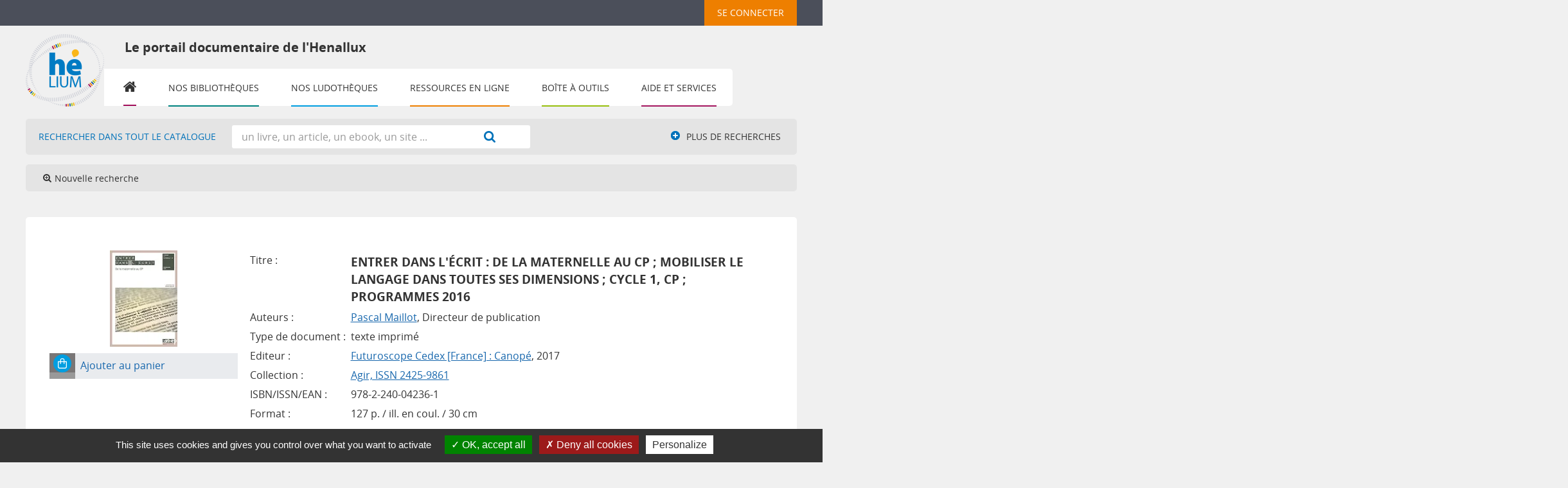

--- FILE ---
content_type: text/html; charset=utf-8
request_url: https://bib.henallux.be/index.php?lvl=notice_display&id=572616
body_size: 13282
content:
<!DOCTYPE html>
<html><head><meta http-equiv="Content-Type" content="charset=utf-8">


    <base href="https://bib.henallux.be/">
    
			<meta charset="utf-8">
			<meta name="author" content="PMB Group">
					
			<meta name="keywords" content="OPAC, web, library, opensource, catalog, catalogue, bibliothèque, médiathèque, pmb, phpmybibli">
			<meta name="description" content="Catalogue en ligne HENALLUX."><meta name="robots" content="all">
			<!--IE et son enfer de compatibilit?-->
			<meta http-equiv="X-UA-Compatible" content="IE=Edge">
			<meta name="viewport" content="width=device-width, initial-scale=1, maximum-scale=1">
	
	<link rel="alternate" type="application/rss+xml" title="Les RSS santé du département paramédical" href="https://bib.henallux.be/rss.php?id=3"><link rel="alternate" type="application/rss+xml" title="Liste des e-books du département social de Namur" href="https://bib.henallux.be/rss.php?id=18"><link rel="alternate" type="application/rss+xml" title="Nouveautés du département paramédical" href="https://bib.henallux.be/rss.php?id=7"><link rel="alternate" type="application/rss+xml" title="Nouvelles acquisitions" href="https://bib.henallux.be/rss.php?id=14"><link rel="alternate" type="application/rss+xml" title="Régendat - Département IESN" href="https://bib.henallux.be/rss.php?id=10">
	<!-- Inclusion JQuery pour uikit --><!--[if (!IE)|(gt IE 8)]><!-->
				<script src="./styles/common/toolkits/jquery/versions/jquery-2.2.4.min.js"></script>
				<!--<![endif]-->
				
				<!--[if lte IE 8]>
				  <script src='./styles/common/toolkits/jquery/components/jquery-1.9.1.min.js'></script>
				<![endif]--><script src="./styles/common/toolkits/jquery/components/jquery.mobile.custom.min.js"></script><script src="./styles/common/toolkits/uikit/js/uikit.min.js"></script><link rel="stylesheet" type="text/css" href="./styles/common/toolkits/uikit/css/uikit.min.css?1606292673"><script src="./styles/common/toolkits/uikit/js/components/remplace-facette-see-more.min.js"></script><script src="./styles/common/toolkits/uikit/js/components/set-grid-main-uncolored.min.js"></script><link rel="stylesheet" type="text/css" href="./styles/common/toolkits/uikit/css/components/set-grid-main-uncolored.min.css?1606292673"><script src="./styles/common/toolkits/uikit/js/components/touch-search-box-tgle.min.js"></script><script src="./styles/common/toolkits/uikit/js/components/touch-user-box-tgle.min.js"></script><link rel="stylesheet" type="text/css" href="./styles/common/toolkits/uikit/css/components/touch-user-box-tgle.min.css?1606292673">
<link rel="stylesheet" type="text/css" href="./styles/common/animation_display.css?1615825938">
<link rel="stylesheet" type="text/css" href="./styles/common/common.css?1713782967">
<link rel="stylesheet" type="text/css" href="./styles/common/contrib.css?1673276618">
<link rel="stylesheet" type="text/css" href="./styles/common/dGrowl.css?1657616134">
<link rel="stylesheet" type="text/css" href="./styles/common/dsi.css?1698314348">
<link rel="stylesheet" type="text/css" href="./styles/common/font-awesome.css?1478593624">
<link rel="stylesheet" type="text/css" href="./styles/common/open-sans.css?1479312986">
<link rel="stylesheet" type="text/css" href="./styles/common/pagination.css?1532013719">
<link rel="stylesheet" type="text/css" href="./styles/common/record_display.css?1540561363">
<link rel="stylesheet" type="text/css" href="./styles/common/visionneuse.css?1646663637">
<link rel="stylesheet" type="text/css" href="./styles/henallux_portail/1-grid.css?1703238206">
<link rel="stylesheet" type="text/css" href="./styles/henallux_portail/2-base.css?1703238206">
<link rel="stylesheet" type="text/css" href="./styles/henallux_portail/calendar.css?1703238206">
<link rel="stylesheet" type="text/css" href="./styles/henallux_portail/font.css?1703238206">
<link rel="stylesheet" type="text/css" href="./styles/henallux_portail/fontAcontent.css?1703238206">
<link rel="stylesheet" type="text/css" href="./styles/henallux_portail/henallux_portail.css?1751615946">
<link rel="stylesheet" type="text/css" href="./styles/henallux_portail/responsive.css?1703238206"><script type="text/javascript">var opac_style= 'henallux_portail';</script>
	<style type="text/css">
	#resume_panier {
    width: 200px;
}

#cms_module_sectionslist_120 .titrePortail>img {
    float: left;
    margin: 12px 20px 12px 10px;
}

.see_docsnums {
    list-style: none;
    float: left;
}

.see_docsnums a {
    background-color: #1767ad;
    text-decoration: none;
    color: #ffffff;
    padding: 5px 10px;
    border-radius: 3px;
    opacity: 1;
    transition: all 0.5s;
}

.see_docsnums a:hover {
    opacity: 0.9;
}

.see_bull+.see_docsnums {
    margin-left:20px;
}

.parentNot>h3 {
    clear:both;
    margin-top:15px;
}

.links_for_serials li {
    margin-bottom:15px;
}
div#main_hors_footer div#resultatrech.uk-width-1-1.wl-width-custom.uk-grid-margin h3.searchResult-search span.searchResult-equation {
    font-size: 0.6em;
}
div#resultatrech_liste blockquote div.notice_corps div.descr_notice_corps div.title_notCourte h3 a span.tit1_notCourte {
    font-size: 0.8em;
}
body#pmbopac.ready.tundra div#container.uk-grid.uk-grid-collapse.uncolored div#main.uk-width-large-3-4.uk-width-medium-2-3.uk-width-small-1-1.not-home.uk-grid-margin div#main_hors_footer div#resultatrech.uk-width-1-1.wl-width-custom h3.searchResult-search span.searchResult-equation span.search-found {
    font-size: 0.6em;
}
body#pmbopac.ready.tundra div#container.uk-grid.uk-grid-collapse.uncolored div#main.uk-width-large-3-4.uk-width-medium-2-3.uk-width-small-1-1.not-home.uk-grid-margin div#main_hors_footer div#resultatrech.uk-width-1-1.wl-width-custom h3.searchResult-search span.searchResult-equation span.search-human-query {
    font-size: 0.6em;
}

#resultatrech h3.searchResult-search span{
    font-size: 0.6em;
}

body#pmbopac #resultatrech #resultatrech_see > h3.searchResult-search{
    font-size: 243%;
    line-height: 40%;
}

body#pmbopac #resultatrech #resultatrech_liste {
    margin-top: 5px;
}

/* demande #95789 */

#frame_notice_preview {
    height: auto;
    top: 110px !important;
}

.tundra .dijitArrowButtonInner {
    width: 20px !important;
}

.dijitTextBox input.dijitArrowButtonInner {
    text-indent: 0 !important;
    letter-spacing: normal !important;
    width: 20px !important;
}


/*** #170294 ***/

.pmb_accesUser .titleConnexion,
.pmb_accesUser_resp {
    list-style: none;
}
.pmb_accesUser {
    margin-left: 16px;
}
.pmb_accesUser_resp {
    display: none;
}

@media screen and (max-width:959px) {
    .pmb_accesUser_resp {
        display: block;
    }

    .pmb_accesUser {
        background-color: #f2860a;
        padding: 0 8px;
        display: flex;
        flex-direction: column;
        justify-content: center;
        align-items: center;
    }

    .titleConnexion a#empr_logout_lnk {
        right: -8px !important;
        width: 201px;
        top: 79px;
    }
    .listUser {
        height: 40px !important;
    }
    .titrePortail > h1 {
        padding-right: 8%;
        width: 79%;
        display: none;
    }
    #logo img {
        margin-top: 24px;
    }

    .pmb_logo_title {
        display: flex;
        align-items: center;
    }
    #pmbopac #titrePortail h1 {
        background-color: #ffffff00;
        color: #333333;
        font-size: 18px;
        font-weight: 600;
        margin-left: 30px;
    }
}

@media screen and (max-width:1150px) {
    .titleConnexion > h3 {
        display: block !important;
        width: 185px;
    }

    .titleConnexion a#empr_logout_lnk {
        display: block;
        right: 0;
    }

    div#cms_module_search_22 {
        margin-top: 80px;
    }

}

@media screen and (max-width: 959px) {
    #cms_module_section_126 {
      position:relative;
      z-index: -99 !important;
    }
}

@media screen and (max-width:767px) {
    .pmb_logo_title {
        flex-direction: column !important;
        align-items: baseline;
        width: 100%;
    }
}

@media screan and (max-device-width:767px) {
    #resume_panier {
        width: 135px !important;
    }
}

@media screen and (max-device-width: 600px) {
    #resume_panier {
       width:142px !important;
    }
}

/*** FIN ***/
		</style>
	<!-- css_authentication -->	<link rel="SHORTCUT ICON" href="./images/site/favicon.ico">
	<script type="text/javascript" src="includes/javascript/drag_n_drop.js"></script>
	<script type="text/javascript" src="includes/javascript/handle_drop.js"></script>
	<script type="text/javascript" src="includes/javascript/popup.js"></script>
	<script type="text/javascript">
			// Fonction a utiliser pour l'encodage des URLs en javascript
			function encode_URL(data){
				var docCharSet = document.characterSet ? document.characterSet : document.charset;
				if(docCharSet == "UTF-8"){
	    			return encodeURIComponent(data);
	    		}else{
	    			return escape(data);
	    		}
	    	}
	    </script>
	<script type="text/javascript">
	  	if (!document.getElementsByClassName){ // pour ie
			document.getElementsByClassName =
			function(nom_class){
				var items=new Array();
				var count=0;
				for (var i=0; i<document.getElementsByTagName('*').length; i++) {
					if (document.getElementsByTagName('*').item(i).className == nom_class) {
						items[count++] = document.getElementsByTagName('*').item(i);
				    }
				 }
				return items;
			 }
		}
	</script>

		<link rel="stylesheet" type="text/css" href="./includes/javascript/dojo/dijit/themes/tundra/tundra.css">
		<script type="text/javascript">
			var dojoConfig = {
				parseOnLoad: true,
				locale: 'fr-fr',
				isDebug: false,
				usePlainJson: true,
				packages: [{
						name: 'pmbBase',
						location:'../../../..'
					},{
						name: 'd3',
						location:'../../d3'
					}],
				deps: ['apps/pmb/MessagesStore', 'dgrowl/dGrowl', 'dojo/ready', 'apps/pmb/ImagesStore'],
				callback:function(MessagesStore, dGrowl, ready, ImagesStore){
					window.pmbDojo = {};
					pmbDojo.messages = new MessagesStore({url:'./ajax.php?module=ajax&categ=messages', directInit:false});
					pmbDojo.images = new ImagesStore({url:'./ajax.php?module=ajax&categ=images', directInit:false});
					ready(function(){
						new dGrowl({'channels':[{'name':'info','pos':2},{'name':'error', 'pos':1}]});
					});
						
				},
			};
		</script>
		<script type="text/javascript" src="./includes/javascript/dojo/dojo/dojo.js"></script>
		<script type="text/javascript">
		dojo.addOnLoad(function () {
			// Ajout du theme Dojo
			dojo.addClass(dojo.body(),'tundra');
		})
		</script>
		<script type="text/javascript">
	var pmb_img_patience = './images/patience.gif';
</script><script type="text/javascript">
			var opac_show_social_network =0;
		</script>
	<script type="text/javascript" src="includes/javascript/affiliate_search.js"></script>
	<script type="text/javascript" src="./visionneuse/javascript/visionneuse.js"></script>
	<script type="text/javascript" src="./includes/javascript/http_request.js"></script>
	<!-- Script d'enrichissement pour Google Book-->
<script type="text/javascript" src="https://www.google.com/books/jsapi.js"></script>
<script type="text/javascript">google.books.load({'language': 'fr'});</script>

	<!-- Enrichissement de notice en Ajax-->
	<script src="./includes/javascript/enrichment.js"></script>
<script>
				dojo.addOnLoad(function (){
					//on balance un evenement pour les initialiser les modules si besoin...
					dojo.publish('init',['cms_dojo_init',{}]);
				});
			</script>

		<script type="text/javascript">
			function cms_module_search_22_change_dest() {
				var page = 0;
                var universe = 0;
                var default_segment = 0;
                if(document.forms['cms_module_search_22_searchbox'].dest) {
    				var dests = document.forms['cms_module_search_22_searchbox'].dest;
    				for(var i = 0; i < dests.length; i++){
    					if(dests[i].checked || dests[i].selected ){
    						page = dests[i].getAttribute('page');
                            universe = dests[i].getAttribute('universe');
                            default_segment = dests[i].getAttribute('default_segment');
    						break;
    					}
    				}
                }
                if(universe > 0){
                    if(default_segment > 0){
                        document.forms['cms_module_search_22_searchbox'].action = './index.php?lvl=search_segment&action=segment_results&id='+default_segment;
                    } else {
                        document.forms['cms_module_search_22_searchbox'].action = './index.php?lvl=search_universe&id='+universe;   
                    }  
                } else if(page>0){
					document.forms['cms_module_search_22_searchbox'].action = './index.php?lvl=cmspage&pageid='+page;
				}
                if (page.toString().indexOf('view_') != -1) {
					var view_id = page.substr(5);
				    document.forms['cms_module_search_22_searchbox'].action += '&opac_view='+view_id;
                }
			}
		</script><title>Entrer dans l'écrit Catalogue en ligne</title>

</head><body onload="window.defaultStatus='PMB : Accès public';" id="pmbopac">
	<script type="text/javascript" src="./includes/javascript/tablist_ajax.js"></script>
<script type="text/javascript" src="./includes/javascript/tablist.js"></script>
<script type="text/javascript" src="./includes/javascript/misc.js"></script>
	<div id="att" style="z-Index:1000"></div>
	<div id="container"><div id="intro" fixed="yes">
<div id="intro_bibli" fixed="yes">
			<h3>HENALLUX</h3>
			<div class="p1"></div>
			<div class="p2"></div>
			</div>
		<div id="cms_module_htmlcode_174" class="cms_module_htmlcode cms_module"><div id="btnMenu" class="uk-navbar">
    <ul class="uk-navbar-nav">
        <li class="tgLbtnMenu">
            <a class="MenuCanvas uk-button" href="#cms_module_sectionslist_173" data-uk-offcanvas="{mode:'slide'}"><i class="fa fa-bars"></i></a>
        </li>
        <li class="tgLbtnMenu uk-hidden" id="tgle-facette">
            <a class="MenuCanvas filter-canvas uk-button" href="#facette" data-uk-offcanvas="{mode:'slide'}"><i class="fa fa-search-plus" aria-hidden="true"></i></a>
        </li>
    </ul>
</div></div><div id="cms_module_sectionslist_292" class="cms_module_sectionslist cms_module" style="visibility: visible; position: static; left: 0px; top: 0px;"><div id="connexionHenallux-bt">
			<div id="tglCo-Henallux">	
			<div class="uk-button-dropdown" data-uk-dropdown="{remaintime:200}">
				<h3 class="login_invite">
					<button class="uk-button">
						Se connecter
					</button>
				</h3>
				<div class="uk-dropdown">		
					<ul class="uk-nav uk-nav-dropdown">
						<li>
							<a href="./index.php?cas_login=1" title="Membres de la HE"><i class="fa fa-lock" aria-hidden="true"></i> Membres de la HE</a>
						</li>
						<li>
							<a href="#" title="Utilisateurs non HE" data-uk-toggle="{target:'#connexion'}"><i class="fa fa-lock" aria-hidden="true"></i> Utilisateurs non HE</a>
						</li>
					</ul>
				</div>
			</div>
		</div>
		<div class="uk-hidden">
		<div id="close-conne" class="ui-badge-con uk-panel-badge"><button class="uk-button" data-uk-toggle="{target:'#connexion'}"><i class="fa fa-times" aria-hidden="true"></i></button></div>
	</div>
	<script>
	$(document).ready(function(){
		$("#connexion").addClass("uk-hidden");
		$("#connexion").prepend($("#close-conne"));
		
	});	
	</script>
</div></div><div id="cms_module_sectionslist_178" class="cms_module_sectionslist cms_module">  <div class="listUser" id="listUser_fixe">
    <ul class="NavUser uk-flex uk-flex-right">
	<li id="containerBasket">
                                </li><li id="connexionContainer">
	
    </li></ul>
  </div>  
<div class="clear"></div>
<script>
    $(document).ready(function () {
        $("#containerBasket").prepend($("#resume_panier"));
        $("#connexionContainer").prepend($("#connexionHenallux-bt"));
    }
    );
</script>

<script>
    document.getElementById('sections-dropdown').addEventListener('change', function() {
    const url = this.value;
    if (url) {
        window.location.href = url;
    }
});
</script>


</div><div id="cms_module_metadatas_157" class="cms_module_metadatas cms_module"></div><div id="cms_module_section_126" class="cms_module_section cms_module uk-width-large-1-1 uk-width-medium-1-1 uk-width-1-1"><div id="titrePortail">
    <div id="logo" class="pmb_logo_title">
        <a href="index.php?opac_view=-1" title="Le portail documentaire de l'Henallux"><img src="https://bib.henallux.be/temp/cms_vign/pmb_henallux_prod/large/section62.png" alt="Le portail documentaire de l'Henallux"></a>
        <h1 class="pmb_accesUser_resp">Le portail documentaire de l'Henallux</h1>
    </div>
</div></div><div id="resume_panier" fixed="yes">
			<iframe recept="yes" recepttype="cart" frameborder="0" id="iframe_resume_panier" name="cart_info" allowtransparency="true" src="" scrolling="no" scrollbar="0"></iframe>
			<script type="text/javascript">
				addLoadEvent(function() {
					document.getElementById('iframe_resume_panier').src = 'cart_info.php';
				});
			</script>
		</div><div id="connexion" fixed="yes" style="position: absolute;">

			<h3 class="login_invite">Se connecter</h3><div id="login_form"><form action="index.php?lvl=notice_display&amp;id=572616" method="post" name="myform"><label>accéder à votre compte de lecteur</label><br>
				<input type="text" name="login" class="login" size="14" placeholder=""><br>
                <div class="myform-password-text-visually">
                    <input type="password" id="myform-password" name="password" class="password" size="8" placeholder="Mot de passe" value="">
                    <button type="button" class="fa fa-eye" id="myform-password-visually" onclick='toggle_password(this, "myform-password");' title="Afficher ou masquer le mot de passe"></button>
                </div>
                <input type="hidden" name="force_login" value="1">
				<input type="submit" name="ok" value="ok" class="bouton"><input type="hidden" name="csrf_token" value="661b5eceb3c1b0a166e8fa0426916ca2cc0bef4a"></form></div>

			</div><div id="cms_module_sectionslist_120" class="cms_module_sectionslist cms_module uk-width-large-1-1 uk-width-medium-1-1 uk-width-1-1"> 

    <div class="titrePortail">
        <!-- titre du cadre -->
                    <img src="./cms_vign.php?type=section&amp;id=904&amp;mode=custom_210">
            <h1>Le portail documentaire de l'Henallux</h1>
            </div>
    <div class="uk-visible-large">
		<div class="MenuHoriz uk-navbar uk-container" id="wyr-justify-nav">
            <ul class="Nav uk-navbar-nav" id="NavMenuHenallux">
            <!-- rubriques niveau 1 -->
            			                            <li class="wk-no-childs loopFirst">
                             
                    <a href="./index.php?opac_view=-1" title="Accueil">Accueil</a>
                  
                                                        </li>
            			                            <li class="uk-parent " data-uk-dropdown="{justify:'#NavMenuHenallux'}">
                             
                    <a href="./index.php?lvl=cmspage&amp;pageid=6&amp;id_rubrique=22&amp;opac_view=-1" title="Nos bibliothèques">Nos bibliothèques</a>
                  
                                        <div class="uk-dropdown uk-dropdown-navbar uk-dropdown-bottom navBibHenallux">
                        <ul class="SousNav uk-nav uk-nav-navbar uk-grid">
                <!-- rubriques niveau 2 -->
                            							                                <li class="uk-width-large-1-3 uk-width-medium-1-2 uk-width-1-1">
                                    <a href="./index.php?lvl=cmspage&amp;pageid=6&amp;id_rubrique=290&amp;opac_view=1" title="Bastogne - Bibliothèque des sciences de l'éducation et littérature jeunesse">Bastogne</a>
                                </li>
								                            							                                <li class="uk-width-large-1-3 uk-width-medium-1-2 uk-width-1-1">
                                    <a href="./index.php?lvl=cmspage&amp;pageid=6&amp;id_rubrique=164&amp;opac_view=7" title="Champion - Bibliothèque pédagogique">Champion</a>
                                </li>
								                            							                                <li class="uk-width-large-1-3 uk-width-medium-1-2 uk-width-1-1">
                                    <a href="./index.php?lvl=cmspage&amp;pageid=6&amp;id_rubrique=23&amp;opac_view=9" title="Namur - Bibliothèque IESN ">IESN</a>
                                </li>
								                            							                                <li class="uk-width-large-1-3 uk-width-medium-1-2 uk-width-1-1">
                                    <a href="./index.php?lvl=cmspage&amp;pageid=6&amp;id_rubrique=227&amp;opac_view=4" title="Malonne - Bibliothèque de pédagogie et des sciences de l'information">Malonne</a>
                                </li>
								                            							                                <li class="uk-width-large-1-3 uk-width-medium-1-2 uk-width-1-1">
                                    <a href="./index.php?lvl=cmspage&amp;pageid=6&amp;id_rubrique=143&amp;opac_view=8" title="Namur - Bibliothèque paramédicale ">Paramédical</a>
                                </li>
								                            							                                <li class="uk-width-large-1-3 uk-width-medium-1-2 uk-width-1-1">
                                    <a href="./index.php?lvl=cmspage&amp;pageid=6&amp;id_rubrique=269&amp;opac_view=2" title="Namur - Bibliothèque des sciences humaines et sociales">Social</a>
                                </li>
								                            							                                <li class="uk-width-large-1-3 uk-width-medium-1-2 uk-width-1-1">
                                    <a href="./index.php?lvl=cmspage&amp;pageid=6&amp;id_rubrique=206&amp;opac_view=5" title="Virton - Bibliothèque des ingénieurs industriels">Virton</a>
                                </li>
								                                                    </ul>
                     </div> 
					
					                                    </li>
            			                            <li class="uk-parent " data-uk-dropdown="{remaintime:'800', hoverDelayIdle:'0'}">
                             
                    <a href="./index.php?lvl=cmspage&amp;pageid=6&amp;id_rubrique=1294&amp;opac_view=-1" title="Nos ludothèques">Nos ludothèques</a>
                  
                                        <div class="uk-dropdown uk-dropdown-navbar uk-dropdown-bottom">
                        <ul class="SousNav uk-nav uk-nav-navbar">
                <!-- rubriques niveau 2 -->
                            							                                <li>
                                    <a href="./index.php?lvl=cmspage&amp;pageid=6&amp;id_rubrique=1349&amp;opac_view=10" title="Bastogne - Ludothèque">Bastogne - Ludothèque</a>
                                </li>
								                            							                                <li>
                                    <a href="./index.php?lvl=cmspage&amp;pageid=6&amp;id_rubrique=185&amp;opac_view=6" title="Champion - Le p'tit pion">Champion - Le p'tit pion</a>
                                </li>
								                            							                                <li>
                                    <a href="./index.php?lvl=cmspage&amp;pageid=6&amp;id_rubrique=248&amp;opac_view=3" title="Malonne - Chez Ludo">Malonne - Chez Ludo</a>
                                </li>
								                                                    </ul>
                     </div> 
					
					                                    </li>
            			                            <li class="uk-parent " data-uk-dropdown="{remaintime:'800', hoverDelayIdle:'0'}">
                             
                    <a href="./index.php?lvl=cmspage&amp;pageid=6&amp;id_rubrique=84&amp;opac_view=-1" title="Ressources en ligne">Ressources en ligne</a>
                  
                                        <div class="uk-dropdown uk-dropdown-navbar uk-dropdown-bottom">
                        <ul class="SousNav uk-nav uk-nav-navbar">
                <!-- rubriques niveau 2 -->
                            							                                <li>
                                    <a href="./index.php?lvl=cmspage&amp;pageid=6&amp;id_rubrique=1296&amp;opac_view=-1" title="Economique">Economique</a>
                                </li>
								                            							                                <li>
                                    <a href="./index.php?lvl=cmspage&amp;pageid=6&amp;id_rubrique=1297&amp;opac_view=-1" title="Informatique">Informatique</a>
                                </li>
								                            							                                <li>
                                    <a href="./index.php?lvl=cmspage&amp;pageid=6&amp;id_rubrique=1298&amp;opac_view=-1" title="Juridique">Juridique</a>
                                </li>
								                            							                                <li>
                                    <a href="./index.php?lvl=cmspage&amp;pageid=6&amp;id_rubrique=1299&amp;opac_view=-1" title="Paramédical">Paramédical</a>
                                </li>
								                            							                                <li>
                                    <a href="./index.php?lvl=cmspage&amp;pageid=6&amp;id_rubrique=1300&amp;opac_view=-1" title="Pédagogique">Pédagogique</a>
                                </li>
								                            							                                <li>
                                    <a href="./index.php?lvl=cmspage&amp;pageid=6&amp;id_rubrique=1340&amp;opac_view=-1" title="Sciences de l'information">Sciences de l'information</a>
                                </li>
								                            							                                <li>
                                    <a href="./index.php?lvl=cmspage&amp;pageid=6&amp;id_rubrique=1301&amp;opac_view=-1" title="Sciences et techniques">Sciences et techniques</a>
                                </li>
								                            							                                <li>
                                    <a href="./index.php?lvl=cmspage&amp;pageid=6&amp;id_rubrique=1302&amp;opac_view=-1" title="Social">Social</a>
                                </li>
								                                                    </ul>
                     </div> 
					
					                                    </li>
            			                            <li class="uk-parent " data-uk-dropdown="{remaintime:'800', hoverDelayIdle:'0'}">
                             
                    <a href="./index.php?lvl=cmspage&amp;pageid=6&amp;id_rubrique=1&amp;opac_view=-1" title="Boîte à outils">Boîte à outils</a>
                  
                                        <div class="uk-dropdown uk-dropdown-navbar uk-dropdown-bottom">
                        <ul class="SousNav uk-nav uk-nav-navbar">
                <!-- rubriques niveau 2 -->
                            							                                <li>
                                    <a href="./index.php?lvl=cmspage&amp;pageid=6&amp;id_rubrique=1206&amp;opac_view=-1" title="Antidote">Antidote</a>
                                </li>
								                            							                                <li>
                                    <a href="./index.php?lvl=cmspage&amp;pageid=6&amp;id_rubrique=1208&amp;opac_view=-1" title="Compilatio">Compilatio</a>
                                </li>
								                            							                                <li>
                                    <a href="./index.php?lvl=cmspage&amp;pageid=6&amp;id_rubrique=1209&amp;opac_view=-1" title="DeepL">DeepL</a>
                                </li>
								                            							                                <li>
                                    <a href="https://mondiapason.ca/fr/outil-bibliographique" target="_blank" title="Normes APA">Normes APA</a>
                                </li>
								                            							                                <li>
                                    <a href="./index.php?lvl=cmspage&amp;pageid=6&amp;id_rubrique=1207&amp;opac_view=-1" title="Zotero">Zotero</a>
                                </li>
								                                                    </ul>
                     </div> 
					
					                                    </li>
            			                            <li class="uk-parent " data-uk-dropdown="{remaintime:'800', hoverDelayIdle:'0'}">
                             
                    <a href="./index.php?lvl=cmspage&amp;pageid=6&amp;id_rubrique=644&amp;opac_view=-1" title="Aide et services">Aide et services</a>
                  
                                        <div class="uk-dropdown uk-dropdown-navbar uk-dropdown-bottom">
                        <ul class="SousNav uk-nav uk-nav-navbar">
                <!-- rubriques niveau 2 -->
                            							                                <li>
                                    <a href="https://infosphere.uqam.ca/" target="_blank" title="Aide à la recherche">Aide à la recherche</a>
                                </li>
								                            							                                <li>
                                    <a href="./index.php?lvl=cmspage&amp;pageid=6&amp;id_rubrique=1216&amp;opac_view=-1" title="Imprimer-scanner-copier">Imprimer-scanner-copier</a>
                                </li>
								                            							                                <li>
                                    <a href="./index.php?lvl=contact_form" target="_blank" title="Poser une question">Poser une question</a>
                                </li>
								                            							                                <li>
                                    <a href="./index.php?lvl=cmspage&amp;pageid=6&amp;id_rubrique=1211&amp;opac_view=-1" title="Prolonger">Prolonger</a>
                                </li>
								                            							                                <li>
                                    <a href="./index.php?lvl=cmspage&amp;pageid=6&amp;id_rubrique=1212&amp;opac_view=-1" title="Réserver">Réserver</a>
                                </li>
								                            							                                <li>
                                    <a href="./index.php?lvl=faq" title="FAQ">FAQ</a>
                                </li>
								                                                    </ul>
                     </div> 
					
					                                    </li>
                        </ul>
   		</div>            
    </div>
</div><div id="cms_module_search_22" class="cms_module_search cms_module uk-form uk-width-large-1-1 uk-width-medium-1-1 uk-width-1-1">
			<form method="post" class="searchbox " action="./index.php?lvl=more_results&amp;autolevel1=1" name="cms_module_search_22_searchbox" onsubmit="if (cms_module_search_22_searchbox.user_query.value.length == 0) { cms_module_search_22_searchbox.user_query.value='*';}if (typeof cms_module_search_22_change_dest == 'function') { cms_module_search_22_change_dest(); }">
				
				<input type="hidden" value="1" name="look_TITLE">
				<input type="hidden" value="1" name="look_ALL">
				<input type="hidden" value="1" name="look_DOCNUM">
			<h4 class="searchbox_title">Rechercher dans tout le catalogue</h4><span class="research_inputs">
					<input type="text" name="user_query" value="" placeholder="un livre, un article, un ebook, un site ...">
				<input class="bouton" type="submit" value="Rechercher"></span>		
			<input type="hidden" name="csrf_token" value="d2f08162e80e5b035b02ea0949eb14f9598b1898"></form></div><div id="navigator" fixed="yes">
<table style="width:100%"><tr><td class="navig_actions_first_screen"><a href="./index.php?lvl=index" class="avec_recherches"><span>Nouvelle recherche</span></a></td>
</tr></table></div><div id="cms_module_htmlcode_137" class="cms_module_htmlcode cms_module"><div class="clear"></div></div><div id="cms_module_sectionslist_173" class="cms_module_sectionslist cms_module uk-offcanvas"><div class="uk-offcanvas-bar uk-offcanvas-bar-custom">
	<div class="logoResp">
		<a href="index.php?opac_view=-1" title="Réseau des Bibliothèques de la Haute École de Namur-Liège-Luxembourg">
			<img src="./cms_vign.php?type=section&amp;id=62&amp;mode=large" alt="Réseau des Bibliothèques de la Haute École de Namur-Liège-Luxembourg">
		</a>
	</div>
			<div class="MenuVertResp uk-panel uk-panel-box">
			<ul class="NavResponsive uk-nav uk-nav-side">
			<!-- rubriques niveau 1 -->
							<li>
					<a href="./index.php?opac_view=-1" title="Accueil">Accueil</a>
									</li>
							<li>
					<a href="./index.php?lvl=cmspage&amp;pageid=6&amp;id_rubrique=22&amp;opac_view=-1" title="Nos bibliothèques">Nos bibliothèques</a>
											<ul class="SousNavResponsive">
				<!-- rubriques niveau 2 -->
															<li>
									<a href="./index.php?lvl=cmspage&amp;pageid=6&amp;id_rubrique=290&amp;opac_view=1" title="Bastogne - Bibliothèque des sciences de l'éducation et littérature jeunesse">Bastogne - Bibliothèque des sciences de l'éducation et littérature jeunesse</a>
								</li>
															<li>
									<a href="./index.php?lvl=cmspage&amp;pageid=6&amp;id_rubrique=164&amp;opac_view=7" title="Champion - Bibliothèque pédagogique">Champion - Bibliothèque pédagogique</a>
								</li>
															<li>
									<a href="./index.php?lvl=cmspage&amp;pageid=6&amp;id_rubrique=23&amp;opac_view=9" title="Namur - Bibliothèque IESN ">Namur - Bibliothèque IESN </a>
								</li>
															<li>
									<a href="./index.php?lvl=cmspage&amp;pageid=6&amp;id_rubrique=227&amp;opac_view=4" title="Malonne - Bibliothèque de pédagogie et des sciences de l'information">Malonne - Bibliothèque de pédagogie et des sciences de l'information</a>
								</li>
															<li>
									<a href="./index.php?lvl=cmspage&amp;pageid=6&amp;id_rubrique=143&amp;opac_view=8" title="Namur - Bibliothèque paramédicale ">Namur - Bibliothèque paramédicale </a>
								</li>
															<li>
									<a href="./index.php?lvl=cmspage&amp;pageid=6&amp;id_rubrique=269&amp;opac_view=2" title="Namur - Bibliothèque des sciences humaines et sociales">Namur - Bibliothèque des sciences humaines et sociales</a>
								</li>
															<li>
									<a href="./index.php?lvl=cmspage&amp;pageid=6&amp;id_rubrique=206&amp;opac_view=5" title="Virton - Bibliothèque des ingénieurs industriels">Virton - Bibliothèque des ingénieurs industriels</a>
								</li>
													</ul>
									</li>
							<li>
					<a href="./index.php?lvl=cmspage&amp;pageid=6&amp;id_rubrique=1294&amp;opac_view=-1" title="Nos ludothèques">Nos ludothèques</a>
											<ul class="SousNavResponsive">
				<!-- rubriques niveau 2 -->
															<li>
									<a href="./index.php?lvl=cmspage&amp;pageid=6&amp;id_rubrique=1349&amp;opac_view=10" title="Bastogne - Ludothèque">Bastogne - Ludothèque</a>
								</li>
															<li>
									<a href="./index.php?lvl=cmspage&amp;pageid=6&amp;id_rubrique=185&amp;opac_view=6" title="Champion - Le p'tit pion">Champion - Le p'tit pion</a>
								</li>
															<li>
									<a href="./index.php?lvl=cmspage&amp;pageid=6&amp;id_rubrique=248&amp;opac_view=3" title="Malonne - Chez Ludo">Malonne - Chez Ludo</a>
								</li>
													</ul>
									</li>
							<li>
					<a href="./index.php?lvl=cmspage&amp;pageid=6&amp;id_rubrique=84&amp;opac_view=-1" title="Ressources en ligne">Ressources en ligne</a>
											<ul class="SousNavResponsive">
				<!-- rubriques niveau 2 -->
															<li>
									<a href="./index.php?lvl=cmspage&amp;pageid=6&amp;id_rubrique=1296&amp;opac_view=-1" title="Economique">Economique</a>
								</li>
															<li>
									<a href="./index.php?lvl=cmspage&amp;pageid=6&amp;id_rubrique=1297&amp;opac_view=-1" title="Informatique">Informatique</a>
								</li>
															<li>
									<a href="./index.php?lvl=cmspage&amp;pageid=6&amp;id_rubrique=1298&amp;opac_view=-1" title="Juridique">Juridique</a>
								</li>
															<li>
									<a href="./index.php?lvl=cmspage&amp;pageid=6&amp;id_rubrique=1299&amp;opac_view=-1" title="Paramédical">Paramédical</a>
								</li>
															<li>
									<a href="./index.php?lvl=cmspage&amp;pageid=6&amp;id_rubrique=1300&amp;opac_view=-1" title="Pédagogique">Pédagogique</a>
								</li>
															<li>
									<a href="./index.php?lvl=cmspage&amp;pageid=6&amp;id_rubrique=1340&amp;opac_view=-1" title="Sciences de l'information">Sciences de l'information</a>
								</li>
															<li>
									<a href="./index.php?lvl=cmspage&amp;pageid=6&amp;id_rubrique=1301&amp;opac_view=-1" title="Sciences et techniques">Sciences et techniques</a>
								</li>
															<li>
									<a href="./index.php?lvl=cmspage&amp;pageid=6&amp;id_rubrique=1302&amp;opac_view=-1" title="Social">Social</a>
								</li>
													</ul>
									</li>
							<li>
					<a href="./index.php?lvl=cmspage&amp;pageid=6&amp;id_rubrique=1&amp;opac_view=-1" title="Boîte à outils">Boîte à outils</a>
											<ul class="SousNavResponsive">
				<!-- rubriques niveau 2 -->
															<li>
									<a href="./index.php?lvl=cmspage&amp;pageid=6&amp;id_rubrique=1206&amp;opac_view=-1" title="Antidote">Antidote</a>
								</li>
															<li>
									<a href="./index.php?lvl=cmspage&amp;pageid=6&amp;id_rubrique=1208&amp;opac_view=-1" title="Compilatio">Compilatio</a>
								</li>
															<li>
									<a href="./index.php?lvl=cmspage&amp;pageid=6&amp;id_rubrique=1209&amp;opac_view=-1" title="DeepL">DeepL</a>
								</li>
															<li>
									<a href="https://mondiapason.ca/fr/outil-bibliographique" target="_blank" title="Normes APA">Normes APA</a>
								</li>
															<li>
									<a href="./index.php?lvl=cmspage&amp;pageid=6&amp;id_rubrique=1207&amp;opac_view=-1" title="Zotero">Zotero</a>
								</li>
													</ul>
									</li>
							<li>
					<a href="./index.php?lvl=cmspage&amp;pageid=6&amp;id_rubrique=644&amp;opac_view=-1" title="Aide et services">Aide et services</a>
											<ul class="SousNavResponsive">
				<!-- rubriques niveau 2 -->
															<li>
									<a href="https://infosphere.uqam.ca/" target="_blank" title="Aide à la recherche">Aide à la recherche</a>
								</li>
															<li>
									<a href="./index.php?lvl=cmspage&amp;pageid=6&amp;id_rubrique=1216&amp;opac_view=-1" title="Imprimer-scanner-copier">Imprimer-scanner-copier</a>
								</li>
															<li>
									<a href="./index.php?lvl=contact_form" target="_blank" title="Poser une question">Poser une question</a>
								</li>
															<li>
									<a href="./index.php?lvl=cmspage&amp;pageid=6&amp;id_rubrique=1211&amp;opac_view=-1" title="Prolonger">Prolonger</a>
								</li>
															<li>
									<a href="./index.php?lvl=cmspage&amp;pageid=6&amp;id_rubrique=1212&amp;opac_view=-1" title="Réserver">Réserver</a>
								</li>
															<li>
									<a href="./index.php?lvl=faq" title="FAQ">FAQ</a>
								</li>
													</ul>
									</li>
						</ul>
		</div>
	</div></div><div id="cms_module_sectionslist_192" class="cms_module_sectionslist cms_module"><div id="optionSearchBloc">
    <a data-uk-toggle="{target:'#listSearch_fixe'}">Plus de recherches</a>
    <div class="listSearch uk-hidden" id="listSearch_fixe">
        <ul class="NavSearch">
              	<li>               
    	  <a href="./index.php?search_type_asked=extended_search&amp;onglet_persopac=5&amp;limitsearch=0&amp;opac_view=-1" title="Avancée">Avancée</a>
    	</li>
              	<li>               
    	  <a href="./index.php?search_type_asked=extended_search&amp;onglet_persopac=6&amp;limitsearch=0&amp;opac_view=-1" title="TFE/Mémoires">TFE/Mémoires</a>
    	</li>
              	<li>               
    	  <a href="./index.php?search_type_asked=extended_search&amp;onglet_persopac=7&amp;limitsearch=0&amp;opac_view=-1" title="Articles de revues">Articles de revues</a>
    	</li>
              	<li>               
    	  <a href="./index.php?search_type_asked=extended_search&amp;onglet_persopac=8&amp;limitsearch=0&amp;opac_view=-1" title="Ebooks">Ebooks</a>
    	</li>
                  </ul>
    </div>
</div>

<script>
    $(document).ready(function () {
        $("#cms_module_search_22>.searchbox").append($("#optionSearchBloc"));
    }
    );
</script></div></div><div id="bandeau" style="margin: 0px; padding: 0px; border: medium;" fixed="yes"><!-- $Id: accessibility.tpl.html,v 1.2.4.1 2023/10/02 14:33:32 jparis Exp $ -->





<script type="text/javascript" src="./includes/javascript/accessibility.js"></script>


<div id="accueil" fixed="yes">

<h3><span onclick='document.location="./index.php?"' style="cursor: pointer;">Accueil</span></h3>
<p class="centered"><a href="./index.php?"><img src="./images/home.jpg" alt="Accueil" style="border:0px" class="center" loading="lazy"></a></p>
<div id="lang_select"><h3><span>Sélection de la langue</span></h3><form method="post" action="index.php?lvl=notice_display&amp;id=572616"><select name="lang_sel" onchange="this.form.submit();"><option value="fr_FR" selected>Français </option><option value="es_ES">Español</option><option value="en_UK">English (UK)</option><option value="nl_NL">Nederlands</option></select><input type="hidden" name="csrf_token" value="8d063ac799eeed424b0c5d0556be0eb201eb59c5"></form></div>

					</div><!-- fermeture #accueil -->
<div id="adresse" fixed="yes">

		<h3>Adresse</h3>

		<span>
			HENALLUX<br>
			Service bibliothèques<br>
Rue Saint-Donat, 130<br>
5002 Namur<br>
			 <br>
			 <br>
			Tél. : +32 (0)81 46 85 00<br><span id="opac_biblio_email">
			<a href="mailto:bib@henallux.be" title="bib@henallux.be">contact</a></span></span>
	    </div><!-- fermeture #connexion -->
<!-- fermeture #adresse --></div><div id="main" fixed="yes"><div id="main_header"></div><div id="main_hors_footer">
						

<script type="text/javascript" src="./includes/javascript/auth_popup.js"></script>
<script type="text/javascript" src="./includes/javascript/pnb.js"></script><div id="cms_module_htmlcode_195" class="cms_module_htmlcode cms_module"><style>
    #navigator {
        display:block;
    }
</style></div><div id="intro_message"><div class="p2"></div></div><div id="notice">
<br><!-- $Id: record_extended_display.tpl.html,v 1.102 2021/04/02 12:39:00 dgoron Exp $ -->
	<style type="text/css">
		
	</style>
<div id="noticeNot" data-record-id="572616">
	<div class="parentNot">
		<div id="blocNotice_descr">
			
			<!-- Affichage des onglets d'enrichissement -->
							<ul id="onglets_isbd_public572616" class="onglets_isbd_publicNot">
					<li id="onglet_detail572616" class="isbd_public_active"><a href="#" onclick="display_tab(this, 'detail', 572616); return false;"><span>Détail</span></a></li>
						
				</ul>
																
			<!-- div conteneurs des onglets perso -->
						
			<!-- div conteneur des enrichissements -->
			<div id="div_detail572616">
									<div class="asideContentNot">
																		<!-- Vignette de la notice -->
							<div class="vignetteimgNot">
								<div class="vignetteDocNot">
									<img class="vignetteNot" src="https://bib.henallux.be/img_cache/pmb_henallux_prod_record_572616.webp" alt="OK" loading="lazy">
								</div>
							</div>
																
																					
																					
																		<!-- Ajouter au panier -->
							<div class="onglet_basketNot ui-panel-basket-item">
								<div id="record_container_572616_cart" class="ui-flex ui-flex-middle">
																			<a href="cart_info.php?id=572616&amp;header=Entrer+dans+l%27%C3%A9crit" title="Ajouter au panier" target="cart_info" class="img_basketNot">
											<span class="icon_basketNot"><img src="./styles/henallux_portail/images/white_basket.png" style="border:0px" alt="Ajouter au panier" loading="lazy"></span>
										</a>
										<a href="cart_info.php?id=572616&amp;header=Entrer+dans+l%27%C3%A9crit" title="Ajouter au panier" target="cart_info" class="label_basketNot">
											<span class="label_basketNot">Ajouter au panier</span>
										</a>
																	</div>
							</div>	
																						<!-- Bouton de pnb -->
												
																<!-- Bouton edition -->
										
																										
																																																																					
																		<!-- Permalink -->
							<div class="lienP">
								<span class="img_permalink"><i class="fa fa-clipboard" aria-hidden="true"></i></span>
								<span class="label_permalink"><a href="https://bib.henallux.be/index.php?lvl=notice_display&amp;id=572616" title="Lien vers la notice">Lien vers la notice</a></span>
							</div>
																</div>
								
																	
				<!-- Contenu de la notice -->
				<div class="notice_contenu">
					<span class="Z3988" title="ctx_ver=Z39.88-2004&amp;rft_val_fmt=info%3Aofi%2Ffmt%3Akev%3Amtx%3Abook&amp;rft.genre=book&amp;rft.btitle=Entrer%20dans%20l%27%C3%A9crit&amp;rft.title=Entrer%20dans%20l%27%C3%A9crit%20%3A%20de%20la%20maternelle%20au%20CP%20%3B%20mobiliser%20le%20langage%20dans%20toutes%20ses%20dimensions%20%3B%20cycle%201%2C%20CP%20%3B%20programmes%202016&amp;rft.isbn=978-2-240-04236-1&amp;rft.tpages=127%20p.&amp;rft.date=2017&amp;rft_id=&amp;rft.series=Agir&amp;rft.pub=Canop%C3%A9&amp;rft.place=Futuroscope%20Cedex&amp;rft.au=Pascal%20Maillot&amp;rft.aulast=Maillot&amp;rft.aufirst=Pascal"></span>
											<table class="descr_notice">
							<tbody>
																	<tr class="record_tit1">
										<td class="labelNot">
											<span>Titre : </span>
										</td>
										<td class="labelContent">
											<span id="exempl_titleNot">Entrer dans l'écrit : de la maternelle au CP ; mobiliser le langage dans toutes ses dimensions ; cycle 1, CP ; programmes 2016</span>
										</td>
									</tr>
																
																																		
																																		
																																	
																																																				
																																						<tr class="record_responsabilites">
												<td class="labelNot">
													<span>Auteurs : </span>
												</td>
												<td class="labelContent">
													<span>
																				<a href="./index.php?lvl=author_see&amp;id=190781" title="Pascal Maillot">Pascal Maillot</a>, Directeur de publication																							</span>
												</td>
											</tr>
																																											
																											<tr class="record_tdoc">
											<td class="labelNot">
												<span>Type de document :</span> <!-- Type de document-->
											</td>
											<td class="labelContent">
												<span>
																											texte imprimé
																									</span>
											</td>
										</tr>
																									
																																	
																
																											<tr class="record_publishers">
											<td class="labelNot">
												<span>Editeur :</span> <!-- Edition, Annee-->
											</td>
											<td class="labelContent">
												<span><a href="./index.php?lvl=publisher_see&amp;id=16300">Futuroscope Cedex [France] : Canopé</a>, 2017</span>
											</td>
										</tr>
																									
																																	
																
																																	
																											<tr class="record_collection">
											<td class="labelNot">
												<span>Collection : </span>
											</td>
											<td class="labelContent">
												<span><a href="./index.php?lvl=coll_see&amp;id=18235">Agir, ISSN 2425-9861</a></span>
											</td>
										</tr>
																									
																																	
																											<tr class="record_code">
											<td class="labelNot">
												<span>ISBN/ISSN/EAN : </span>
											</td>
											<td class="labelContent">
												<span>978-2-240-04236-1</span>
											</td>
										</tr>
																									
																											<tr class="record_size">
											<td class="labelNot">
												<span>Format : </span>
											</td>
											<td class="labelContent">
												<span>127 p. / ill. en coul. / 30 cm</span>
											</td>
										</tr>
																									
																																	
																	
																											<tr class="record_langues">
											<td class="labelNot">
												<span>Langues:</span>
											</td>
											<td class="labelContent">
																																							<span>Français</span>
																																				</td>
										</tr>
																									
																																	
																																	
																																	
																																																		<tr class="record_categories">
													<td class="labelNot">
														<span>Sujets : </span>
													</td>
													<td class="labelContent">
																																																													<p><strong>Bastogne</strong></p>
																										<span><a href="./index.php?lvl=categ_see&amp;id=794735">apprentissage de l'écriture</a></span>
																																																														;
																										<span><a href="./index.php?lvl=categ_see&amp;id=771757">apprentissage de la lecture</a></span>
																																																														;
																										<span><a href="./index.php?lvl=categ_see&amp;id=802129">cycle 1</a></span>
																																																														;
																										<span><a href="./index.php?lvl=categ_see&amp;id=751700">écrit</a></span>
																																																														;
																										<span><a href="./index.php?lvl=categ_see&amp;id=827056">enseignement préscolaire</a></span>
																																																														;
																										<span><a href="./index.php?lvl=categ_see&amp;id=759181">enseignement primaire</a></span>
																																																														;
																										<span><a href="./index.php?lvl=categ_see&amp;id=756408">expression écrite</a></span>
																																																														;
																										<span><a href="./index.php?lvl=categ_see&amp;id=771189">langage écrit</a></span>
																																																														;
																										<span><a href="./index.php?lvl=categ_see&amp;id=792276">système alphabétique</a></span>
																																																																																																																												<p><strong>Champion Thesaurus</strong></p>
																										<span><a href="./index.php?lvl=categ_see&amp;id=401681">alphabet</a></span>
																																																														;
																										<span><a href="./index.php?lvl=categ_see&amp;id=400742">apprentissage de l'écriture</a></span>
																																																														;
																										<span><a href="./index.php?lvl=categ_see&amp;id=405829">cycle des apprentissages fondamentaux</a></span>
																																																														;
																										<span><a href="./index.php?lvl=categ_see&amp;id=402406">expression écrite</a></span>
																																																														;
																										<span><a href="./index.php?lvl=categ_see&amp;id=400496">formation des mots</a></span>
																																																														;
																										<span><a href="./index.php?lvl=categ_see&amp;id=408574">jeu</a></span>
																																																														;
																										<span><a href="./index.php?lvl=categ_see&amp;id=413434">jeu éducatif</a></span>
																																																														;
																										<span><a href="./index.php?lvl=categ_see&amp;id=405319">jeu littéraire</a></span>
																																																														;
																										<span><a href="./index.php?lvl=categ_see&amp;id=404329">musique pour enfant</a></span>
																																															</td>
												</tr>
																																														
																																	
																											<tr class="record_resume">
											<td class="labelNot">
												<span>Résumé : </span>
											</td>
											<td class="labelContent">
												<span>Comment faire entrer les jeunes élèves du cycle 1 dans l'écrit de façon fluide et efficace? Quelles nouvelles pratiques proposer aux enseignants pour faciliter la découverte du principe alphabétique? Pour réussir l'apprentissage de la lecture-écriture au cycle 2, il faut notamment que les élèves qui intègrent le CP aient préalablement découvert et compris ce principe au cours de leur scolarité en maternelle. Cet ouvrage propose donc d'accompagner les enseignants de cycle 1 et de CP en mettant à leur disposition un ensemble de pratiques innovantes. C'est à travers quatre axes issus du programme de maternelle que les auteurs ont choisi de faire découvrir le principe alphabétique par le biais de l'écriture: <br>
- découvrir la fonction de l'écrit; <br>
- commencer à produire des écrits et en découvrir le fonctionnement; <br>
- découvrir le principe alphabétique; <br>
- commencer à écrire tout seul. <br>
La mise en œuvre pédagogique propose de nombreux outils via des séances expérimentées en classe comme produire un écrit, écrire une comptine, créer une situation d'écriture motivante en réalisant un jeu, etc. <br>
</span>
											</td>
										</tr>
																									
																																	
																																	
								<!--Autorit&eacute;s persos-->
																									                                
																																	
																																	
																																</tbody>
						</table>
									</div>
			</div>
		</div>
		<div class="clear"></div>
																				<!-- Bouton de reservation -->
																																				
						
														<!-- Exemplaire -->
					<div id="zone_exemplaires">
						
<h3><span id="titre_exemplaires" class="titre_exemplaires">Exemplaires (2)</span></h3>
<table cellpadding="2" class="exemplaires" style="width:100%">
<tr class="thead"><th class="expl_header_location_libelle">Localisation</th><th class="expl_header_section_libelle">Section</th><th class="expl_header_tdoc_libelle">Support</th><th class="expl_header_expl_cote">Cote de rangement</th><th class="expl_header_statut_libelle">Statut</th><th class="expl_header_statut">Disponibilité</th></tr><tr class="item_expl expl_available"><td class="Localisation">Bibliothèque Pédagogique de Champion</td><td id="expl_274280" class="Section">37. Education</td><td class="Support">Livre</td><td class="Cote de rangement">372-1 AGI MAI ENT</td><td class="Statut">Empruntable</td><td class="Disponibilité"><strong>Disponible</strong> </td></tr><tr class="item_expl expl_available"><td class="Localisation">Centre multimédia - Bastogne</td><td id="expl_320996" class="Section">B. Bibliothèque</td><td class="Support">Livre</td><td class="Cote de rangement">804:373.2 ENT</td><td class="Statut">Empruntable</td><td class="Disponibilité"><strong>Disponible</strong> </td></tr>
</table>
					</div>
											
									
									
		    		
					
				
							 
		
									
									
								</div>
</div><script type="text/javascript">getEnrichment('572616');</script>
</div><div id="cms_module_recordslist_255" class="cms_module_recordslist cms_module">	<div class="sameNotHenallux">
				<h3>Sur le même sujet</h3>
		<div class="uk-grid">
						<div class="itemVign uk-width-large-1-5 uk-width-medium-1-3 uk-width-1-1">
				<!-- image + titre tronqu&eacute; + lien -->
<a href="https://bib.henallux.be/index.php?lvl=notice_display&amp;id=581782&amp;opac_view=-1" target="_blank">
    <div class="imgL">
		<img src="https://bib.henallux.be/img_cache/pmb_henallux_prod_record_581782.webp" alt="J'écris et je lis">
    </div>
    <div class="infoNot">
        <h3>J'écris et je lis</h3>
   </div>
</a>
			</div>
						<div class="itemVign uk-width-large-1-5 uk-width-medium-1-3 uk-width-1-1">
				<!-- image + titre tronqu&eacute; + lien -->
<a href="https://bib.henallux.be/index.php?lvl=notice_display&amp;id=578053&amp;opac_view=-1" target="_blank">
    <div class="imgL">
		<img src="https://bib.henallux.be/img_cache/pmb_henallux_prod_record_578053.webp" alt="Vers l'écriture GS">
    </div>
    <div class="infoNot">
        <h3>Vers l'écriture GS</h3>
   </div>
</a>
			</div>
						<div class="itemVign uk-width-large-1-5 uk-width-medium-1-3 uk-width-1-1">
				<!-- image + titre tronqu&eacute; + lien -->
<a href="https://bib.henallux.be/index.php?lvl=notice_display&amp;id=540325&amp;opac_view=-1" target="_blank">
    <div class="imgL">
		<img src="https://bib.henallux.be/img_cache/pmb_henallux_prod_record_540325.webp" alt="Approcher l'écrit à pas de loup">
    </div>
    <div class="infoNot">
        <h3>Approcher l'écrit à pas de loup</h3>
   </div>
</a>
			</div>
						<div class="itemVign uk-width-large-1-5 uk-width-medium-1-3 uk-width-1-1">
				<!-- image + titre tronqu&eacute; + lien -->
<a href="https://bib.henallux.be/index.php?lvl=notice_display&amp;id=716235&amp;opac_view=-1" target="_blank">
    <div class="imgL">
		<img src="https://bib.henallux.be/img_cache/pmb_henallux_prod_record_716235.webp" alt="L'apprentissage du geste graphique et de l'écriture">
    </div>
    <div class="infoNot">
        <h3>L'apprentissage du geste graphique et de l'écriture</h3>
   </div>
</a>
			</div>
						<div class="itemVign uk-width-large-1-5 uk-width-medium-1-3 uk-width-1-1">
				<!-- image + titre tronqu&eacute; + lien -->
<a href="https://bib.henallux.be/index.php?lvl=notice_display&amp;id=671378&amp;opac_view=-1" target="_blank">
    <div class="imgL">
		<img src="https://bib.henallux.be/img_cache/pmb_henallux_prod_record_671378.webp" alt="Enseigner le monde de l'écrit, GS">
    </div>
    <div class="infoNot">
        <h3>Enseigner le monde de l'écrit, GS</h3>
   </div>
</a>
			</div>
					</div>
	</div>
</div><!-- fermeture de #navigator -->



		</div><!-- fin DIV main_hors_footer --> 

		</div><!-- /div id=main -->

		<!-- /div id=intro -->
		<div id="bandeau_2" fixed="yes"></div><div id="footer" fixed="yes">

<div id="cms_module_htmlcode_134" class="cms_module_htmlcode cms_module"><div class="Ancre">
	<a href="#logo" title="Top" data-uk-smooth-scroll>Λ</a>
</div></div><div id="cms_module_sectionslist_121" class="cms_module_sectionslist cms_module uk-width-1-1 bottom-nav uk-grid-margin"><div class="liensFooter">
    <nav class="uk-navbar">
        <ul class="uk-navbar-nav">
                <li id="containAccessibiliy">
                            </li><li>
                    <a href="./index.php?lvl=cmspage&amp;pageid=6&amp;id_rubrique=50&amp;opac_view=-1" title="Mentions légales">
                        Mentions légales
                    </a>
                </li>
                            <li>
                    <a href="./index.php?lvl=cmspage&amp;pageid=6&amp;id_rubrique=51&amp;opac_view=-1" title="Plan du site">
                        Plan du site
                    </a>
                </li>
                            <li>
                    <a href="http://www.henallux.be/" target="_blank" title="Hénallux">
                        Hénallux
                    </a>
                </li>
                            <li>
                    <a href="./index.php?lvl=cmspage&amp;pageid=6&amp;id_rubrique=426&amp;opac_view=-1" title="Service bibliothèques">
                        Service bibliothèques
                    </a>
                </li>
                            <li>
                    <a href="./index.php?lvl=contact_form" title="Contact">
                        Contact
                    </a>
                </li>
                    </ul>
    </nav>
</div>

<script>
    $(document).ready(function () {
        $("#containAccessibiliy").append($("#accessibility"));
    }
    );
</script></div><span id="footer_rss" fixed="yes">
	<a href="index.php?lvl=rss_see&amp;id=" title="Fils RSS disponibles sur ce site"><img id="rss_logo" alt="rss" src="https://bib.henallux.be/images/rss.png" style="vertical-align:middle;border:0px" loading="lazy"></a>
</span>
<span id="footer_link_sup" fixed="yes">
		  
</span>

<span id="footer_link_pmb" fixed="yes">
<script>
  (function(i,s,o,g,r,a,m){i['GoogleAnalyticsObject']=r;i[r]=i[r]||function(){
  (i[r].q=i[r].q||[]).push(arguments)},i[r].l=1*new Date();a=s.createElement(o),
  m=s.getElementsByTagName(o)[0];a.async=1;a.src=g;m.parentNode.insertBefore(a,m)
  })(window,document,'script','//www.google-analytics.com/analytics.js','ga');

  ga('create', 'UA-3963573-5', 'henallux.be');
  ga('send', 'pageview');

</script>  
		<a class="lien_pmb_footer" href="https://www.sigb.net" title="...une solution libre pour la médiathèque..." target="_blank">pmb</a>
</span>

<div id="accessibility" fixed="yes">
    	<input type="hidden" id="opacAccessibility" name="opacAccessibility" value="1">
	<ul class="accessibility_font_size">
		<li class="accessibility_font_size_small">
			<a href="javascript:accessibilityFontSize(1);" title="Réduire le texte">A-</a>
		</li>
		<li class="accessibility_font_size_normal">
			<a href="javascript:accessibilityFontSize(0);" title="Réinitialiser le texte">A</a>
		</li>
		<li class="accessibility_font_size_big">
			<a href="javascript:accessibilityFontSize(2);" title="Agrandir le texte">A+</a>
		</li>
	</ul>
</div></div></div><!-- /div id=container -->
		
		<script type="text/javascript">init_drag();	//rechercher!!</script>
		
			<script type="text/javascript">
				var tarteaucitron_messages = pmbDojo.messages.getMessages("tarteaucitron");
				if(tarteaucitron_messages.length) {
					tarteaucitronCustomText = {};
					tarteaucitron_messages.forEach(function(message) {
						if(parseInt(message.code.indexOf(":")) !== -1) {
							let tarteaucitron_messages_group = message.code.split(":");
							if(typeof tarteaucitronCustomText[tarteaucitron_messages_group[0]] == "undefined") {
								tarteaucitronCustomText[tarteaucitron_messages_group[0]] = {};
							}
							tarteaucitronCustomText[tarteaucitron_messages_group[0]][tarteaucitron_messages_group[1]] = message.message; 
						} else {
							tarteaucitronCustomText[message.code] = message.message;
						}
					});
				}
			</script>
			<script type="text/javascript" src="./includes/javascript/tarteaucitron/tarteaucitron.js"></script>
		<script type="text/javascript">
	        tarteaucitron.init({
	    	  "privacyUrl": "", /* Privacy policy url */
	
	    	  "hashtag": "#PhpMyBibli-COOKIECONSENT", /* Open the panel with this hashtag */
	    	  "cookieName": "PhpMyBibli-COOKIECONSENT", /* Cookie name */
	    
	    	  "orientation": "bottom", /* Banner position (top - bottom - popup) */
	       
	          "groupServices": true, /* Group services by category */
	                           
	    	  "showAlertSmall": false, /* Show the small banner on bottom right */
	    	  "cookieslist": false, /* Show the cookie list */
				                           
	          "closePopup": false, /* Show a close X on the banner */
	
	          "showIcon": false, /* Show cookie icon to manage cookies */
	          "iconSrc": "./images/cookie.png", /* Optionnal: URL or base64 encoded image */
	          "iconPosition": "BottomRight", /* BottomRight, BottomLeft, TopRight and TopLeft */
	
	    	  "adblocker": false, /* Show a Warning if an adblocker is detected */
	                           
	          "DenyAllCta" : true, /* Show the deny all button */
	          "AcceptAllCta" : true, /* Show the accept all button when highPrivacy on */
	          "highPrivacy": true, /* HIGHLY RECOMMANDED Disable auto consent */
	                           
	    	  "handleBrowserDNTRequest": false, /* If Do Not Track == 1, disallow all */
	
	    	  "removeCredit": true, /* Remove credit link */
	    	  "moreInfoLink": false, /* Show more info link */
	
	          "useExternalCss": false, /* If false, the tarteaucitron.css file will be loaded */
	          "useExternalJs": false, /* If false, the tarteaucitron.js file will be loaded */
				
	    	  //"cookieDomain": ".my-multisite-domaine.fr", /* Shared cookie for multisite */
	                          
	          "readmoreLink": "", /* Change the default readmore link */
	
	          "mandatory": true, /* Show a message about mandatory cookies */
	        });
 
        </script>
		 <script type="text/javascript">
        	(tarteaucitron.job = tarteaucitron.job || []).push("addthis");
        </script>
		
		
		</body></html>


--- FILE ---
content_type: text/javascript
request_url: https://bib.henallux.be/includes/javascript/affiliate_search.js
body_size: 169
content:
// +-------------------------------------------------+
// � 2002-2010 PMB Services / www.sigb.net pmb@sigb.net et contributeurs (voir www.sigb.net)
// +-------------------------------------------------+
// $Id: affiliate_search.js,v 1.1 2011/05/18 14:42:58 arenou Exp $

function showSearchTab(tab,extended){
	if(extended){
		document.form_values.action = "./index.php?lvl=more_results&mode=extended&tab="+tab;
		document.form_values.submit();
	}else{	
		document.form_values.action = "./index.php?lvl=more_results&tab="+tab;
		document.form_values.submit();
	}
}